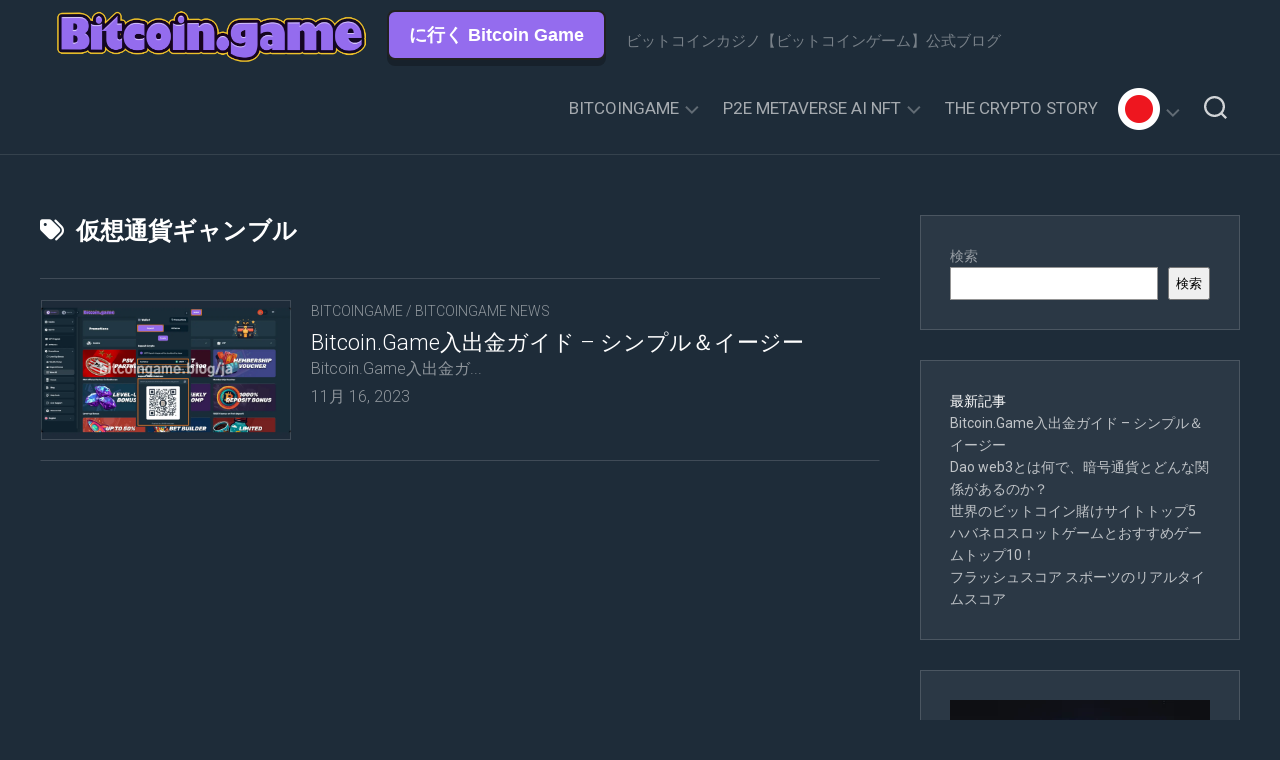

--- FILE ---
content_type: text/html; charset=UTF-8
request_url: https://bitcoingame.blog/ja/tag/%E4%BB%AE%E6%83%B3%E9%80%9A%E8%B2%A8%E3%82%AE%E3%83%A3%E3%83%B3%E3%83%96%E3%83%AB/
body_size: 12842
content:
<!DOCTYPE html> 
<html class="no-js" lang="ja">

<head>
	<meta charset="UTF-8">
	<meta name="viewport" content="width=device-width, initial-scale=1.0">
	<link rel="profile" href="https://gmpg.org/xfn/11">
		
	<!-- Google tag (gtag.js) -->
    <script async src="https://www.googletagmanager.com/gtag/js?id=G-ZE81LCE6Y3"></script>
    <script>
    	window.dataLayer = window.dataLayer || [];
    	function gtag(){dataLayer.push(arguments);}
    	gtag('js', new Date());
    
    	gtag('config', 'G-ZE81LCE6Y3');
    </script>
	
	<meta name='robots' content='index, follow, max-image-preview:large, max-snippet:-1, max-video-preview:-1' />
	<style>img:is([sizes="auto" i], [sizes^="auto," i]) { contain-intrinsic-size: 3000px 1500px }</style>
	<script>document.documentElement.className = document.documentElement.className.replace("no-js","js");</script>

	<!-- This site is optimized with the Yoast SEO plugin v24.5 - https://yoast.com/wordpress/plugins/seo/ -->
	<title>仮想通貨ギャンブル Archives - BITCOIN GAME BLOG</title>
	<link rel="canonical" href="https://bitcoingame.blog/ja/tag/仮想通貨ギャンブル/" />
	<meta property="og:locale" content="ja_JP" />
	<meta property="og:type" content="article" />
	<meta property="og:title" content="仮想通貨ギャンブル Archives - BITCOIN GAME BLOG" />
	<meta property="og:url" content="https://bitcoingame.blog/ja/tag/仮想通貨ギャンブル/" />
	<meta property="og:site_name" content="BITCOIN GAME BLOG" />
	<meta name="twitter:card" content="summary_large_image" />
	<script type="application/ld+json" class="yoast-schema-graph">{"@context":"https://schema.org","@graph":[{"@type":"CollectionPage","@id":"https://bitcoingame.blog/ja/tag/%e4%bb%ae%e6%83%b3%e9%80%9a%e8%b2%a8%e3%82%ae%e3%83%a3%e3%83%b3%e3%83%96%e3%83%ab/","url":"https://bitcoingame.blog/ja/tag/%e4%bb%ae%e6%83%b3%e9%80%9a%e8%b2%a8%e3%82%ae%e3%83%a3%e3%83%b3%e3%83%96%e3%83%ab/","name":"仮想通貨ギャンブル Archives - BITCOIN GAME BLOG","isPartOf":{"@id":"https://bitcoingame.blog/ja/#website"},"primaryImageOfPage":{"@id":"https://bitcoingame.blog/ja/tag/%e4%bb%ae%e6%83%b3%e9%80%9a%e8%b2%a8%e3%82%ae%e3%83%a3%e3%83%b3%e3%83%96%e3%83%ab/#primaryimage"},"image":{"@id":"https://bitcoingame.blog/ja/tag/%e4%bb%ae%e6%83%b3%e9%80%9a%e8%b2%a8%e3%82%ae%e3%83%a3%e3%83%b3%e3%83%96%e3%83%ab/#primaryimage"},"thumbnailUrl":"https://i0.wp.com/bitcoingame.blog/wp-content/uploads/2023/11/Bitcoin.Game%E5%85%A5%E5%87%BA%E9%87%91%E3%82%AC%E3%82%A4%E3%83%89-%E3%82%B7%E3%83%B3%E3%83%97%E3%83%AB%EF%BC%86%E3%82%A4%E3%83%BC%E3%82%B8%E3%83%BC-1.webp?fit=1456%2C816&ssl=1","breadcrumb":{"@id":"https://bitcoingame.blog/ja/tag/%e4%bb%ae%e6%83%b3%e9%80%9a%e8%b2%a8%e3%82%ae%e3%83%a3%e3%83%b3%e3%83%96%e3%83%ab/#breadcrumb"},"inLanguage":"ja"},{"@type":"ImageObject","inLanguage":"ja","@id":"https://bitcoingame.blog/ja/tag/%e4%bb%ae%e6%83%b3%e9%80%9a%e8%b2%a8%e3%82%ae%e3%83%a3%e3%83%b3%e3%83%96%e3%83%ab/#primaryimage","url":"https://i0.wp.com/bitcoingame.blog/wp-content/uploads/2023/11/Bitcoin.Game%E5%85%A5%E5%87%BA%E9%87%91%E3%82%AC%E3%82%A4%E3%83%89-%E3%82%B7%E3%83%B3%E3%83%97%E3%83%AB%EF%BC%86%E3%82%A4%E3%83%BC%E3%82%B8%E3%83%BC-1.webp?fit=1456%2C816&ssl=1","contentUrl":"https://i0.wp.com/bitcoingame.blog/wp-content/uploads/2023/11/Bitcoin.Game%E5%85%A5%E5%87%BA%E9%87%91%E3%82%AC%E3%82%A4%E3%83%89-%E3%82%B7%E3%83%B3%E3%83%97%E3%83%AB%EF%BC%86%E3%82%A4%E3%83%BC%E3%82%B8%E3%83%BC-1.webp?fit=1456%2C816&ssl=1","width":1456,"height":816,"caption":"Bitcoin.Game"},{"@type":"BreadcrumbList","@id":"https://bitcoingame.blog/ja/tag/%e4%bb%ae%e6%83%b3%e9%80%9a%e8%b2%a8%e3%82%ae%e3%83%a3%e3%83%b3%e3%83%96%e3%83%ab/#breadcrumb","itemListElement":[{"@type":"ListItem","position":1,"name":"Home","item":"https://bitcoingame.blog/ja/"},{"@type":"ListItem","position":2,"name":"仮想通貨ギャンブル"}]},{"@type":"WebSite","@id":"https://bitcoingame.blog/ja/#website","url":"https://bitcoingame.blog/ja/","name":"BITCOIN GAME BLOG","description":"ビットコインカジノ【ビットコインゲーム】公式ブログ","publisher":{"@id":"https://bitcoingame.blog/ja/#organization"},"alternateName":"비트코인게임 공식 블로그","potentialAction":[{"@type":"SearchAction","target":{"@type":"EntryPoint","urlTemplate":"https://bitcoingame.blog/ja/?s={search_term_string}"},"query-input":{"@type":"PropertyValueSpecification","valueRequired":true,"valueName":"search_term_string"}}],"inLanguage":"ja"},{"@type":"Organization","@id":"https://bitcoingame.blog/ja/#organization","name":"BITCOIN GAME BLOG","alternateName":"비코겜 블로그","url":"https://bitcoingame.blog/ja/","logo":{"@type":"ImageObject","inLanguage":"ja","@id":"https://bitcoingame.blog/ja/#/schema/logo/image/","url":"https://i0.wp.com/bitcoingame.blog/wp-content/uploads/2023/11/new-logo-2.png?fit=2248%2C426&ssl=1","contentUrl":"https://i0.wp.com/bitcoingame.blog/wp-content/uploads/2023/11/new-logo-2.png?fit=2248%2C426&ssl=1","width":2248,"height":426,"caption":"BITCOIN GAME BLOG"},"image":{"@id":"https://bitcoingame.blog/ja/#/schema/logo/image/"}}]}</script>
	<!-- / Yoast SEO plugin. -->


<link rel='dns-prefetch' href='//stats.wp.com' />
<link rel='dns-prefetch' href='//fonts.googleapis.com' />
<link rel='preconnect' href='//i0.wp.com' />
<link rel="alternate" type="application/rss+xml" title="BITCOIN GAME BLOG &raquo; フィード" href="https://bitcoingame.blog/ja/feed/" />
<link rel="alternate" type="application/rss+xml" title="BITCOIN GAME BLOG &raquo; コメントフィード" href="https://bitcoingame.blog/ja/comments/feed/" />
<link rel="alternate" type="application/rss+xml" title="BITCOIN GAME BLOG &raquo; 仮想通貨ギャンブル タグのフィード" href="https://bitcoingame.blog/ja/tag/%e4%bb%ae%e6%83%b3%e9%80%9a%e8%b2%a8%e3%82%ae%e3%83%a3%e3%83%b3%e3%83%96%e3%83%ab/feed/" />
<script type="text/javascript">
/* <![CDATA[ */
window._wpemojiSettings = {"baseUrl":"https:\/\/s.w.org\/images\/core\/emoji\/16.0.1\/72x72\/","ext":".png","svgUrl":"https:\/\/s.w.org\/images\/core\/emoji\/16.0.1\/svg\/","svgExt":".svg","source":{"concatemoji":"https:\/\/bitcoingame.blog\/wp-includes\/js\/wp-emoji-release.min.js?ver=6.8.3"}};
/*! This file is auto-generated */
!function(s,n){var o,i,e;function c(e){try{var t={supportTests:e,timestamp:(new Date).valueOf()};sessionStorage.setItem(o,JSON.stringify(t))}catch(e){}}function p(e,t,n){e.clearRect(0,0,e.canvas.width,e.canvas.height),e.fillText(t,0,0);var t=new Uint32Array(e.getImageData(0,0,e.canvas.width,e.canvas.height).data),a=(e.clearRect(0,0,e.canvas.width,e.canvas.height),e.fillText(n,0,0),new Uint32Array(e.getImageData(0,0,e.canvas.width,e.canvas.height).data));return t.every(function(e,t){return e===a[t]})}function u(e,t){e.clearRect(0,0,e.canvas.width,e.canvas.height),e.fillText(t,0,0);for(var n=e.getImageData(16,16,1,1),a=0;a<n.data.length;a++)if(0!==n.data[a])return!1;return!0}function f(e,t,n,a){switch(t){case"flag":return n(e,"\ud83c\udff3\ufe0f\u200d\u26a7\ufe0f","\ud83c\udff3\ufe0f\u200b\u26a7\ufe0f")?!1:!n(e,"\ud83c\udde8\ud83c\uddf6","\ud83c\udde8\u200b\ud83c\uddf6")&&!n(e,"\ud83c\udff4\udb40\udc67\udb40\udc62\udb40\udc65\udb40\udc6e\udb40\udc67\udb40\udc7f","\ud83c\udff4\u200b\udb40\udc67\u200b\udb40\udc62\u200b\udb40\udc65\u200b\udb40\udc6e\u200b\udb40\udc67\u200b\udb40\udc7f");case"emoji":return!a(e,"\ud83e\udedf")}return!1}function g(e,t,n,a){var r="undefined"!=typeof WorkerGlobalScope&&self instanceof WorkerGlobalScope?new OffscreenCanvas(300,150):s.createElement("canvas"),o=r.getContext("2d",{willReadFrequently:!0}),i=(o.textBaseline="top",o.font="600 32px Arial",{});return e.forEach(function(e){i[e]=t(o,e,n,a)}),i}function t(e){var t=s.createElement("script");t.src=e,t.defer=!0,s.head.appendChild(t)}"undefined"!=typeof Promise&&(o="wpEmojiSettingsSupports",i=["flag","emoji"],n.supports={everything:!0,everythingExceptFlag:!0},e=new Promise(function(e){s.addEventListener("DOMContentLoaded",e,{once:!0})}),new Promise(function(t){var n=function(){try{var e=JSON.parse(sessionStorage.getItem(o));if("object"==typeof e&&"number"==typeof e.timestamp&&(new Date).valueOf()<e.timestamp+604800&&"object"==typeof e.supportTests)return e.supportTests}catch(e){}return null}();if(!n){if("undefined"!=typeof Worker&&"undefined"!=typeof OffscreenCanvas&&"undefined"!=typeof URL&&URL.createObjectURL&&"undefined"!=typeof Blob)try{var e="postMessage("+g.toString()+"("+[JSON.stringify(i),f.toString(),p.toString(),u.toString()].join(",")+"));",a=new Blob([e],{type:"text/javascript"}),r=new Worker(URL.createObjectURL(a),{name:"wpTestEmojiSupports"});return void(r.onmessage=function(e){c(n=e.data),r.terminate(),t(n)})}catch(e){}c(n=g(i,f,p,u))}t(n)}).then(function(e){for(var t in e)n.supports[t]=e[t],n.supports.everything=n.supports.everything&&n.supports[t],"flag"!==t&&(n.supports.everythingExceptFlag=n.supports.everythingExceptFlag&&n.supports[t]);n.supports.everythingExceptFlag=n.supports.everythingExceptFlag&&!n.supports.flag,n.DOMReady=!1,n.readyCallback=function(){n.DOMReady=!0}}).then(function(){return e}).then(function(){var e;n.supports.everything||(n.readyCallback(),(e=n.source||{}).concatemoji?t(e.concatemoji):e.wpemoji&&e.twemoji&&(t(e.twemoji),t(e.wpemoji)))}))}((window,document),window._wpemojiSettings);
/* ]]> */
</script>
<style id='wp-emoji-styles-inline-css' type='text/css'>

	img.wp-smiley, img.emoji {
		display: inline !important;
		border: none !important;
		box-shadow: none !important;
		height: 1em !important;
		width: 1em !important;
		margin: 0 0.07em !important;
		vertical-align: -0.1em !important;
		background: none !important;
		padding: 0 !important;
	}
</style>
<link rel='stylesheet' id='wp-block-library-css' href='https://bitcoingame.blog/wp-includes/css/dist/block-library/style.min.css?ver=6.8.3' type='text/css' media='all' />
<style id='classic-theme-styles-inline-css' type='text/css'>
/*! This file is auto-generated */
.wp-block-button__link{color:#fff;background-color:#32373c;border-radius:9999px;box-shadow:none;text-decoration:none;padding:calc(.667em + 2px) calc(1.333em + 2px);font-size:1.125em}.wp-block-file__button{background:#32373c;color:#fff;text-decoration:none}
</style>
<link rel='stylesheet' id='mediaelement-css' href='https://bitcoingame.blog/wp-includes/js/mediaelement/mediaelementplayer-legacy.min.css?ver=4.2.17' type='text/css' media='all' />
<link rel='stylesheet' id='wp-mediaelement-css' href='https://bitcoingame.blog/wp-includes/js/mediaelement/wp-mediaelement.min.css?ver=6.8.3' type='text/css' media='all' />
<style id='jetpack-sharing-buttons-style-inline-css' type='text/css'>
.jetpack-sharing-buttons__services-list{display:flex;flex-direction:row;flex-wrap:wrap;gap:0;list-style-type:none;margin:5px;padding:0}.jetpack-sharing-buttons__services-list.has-small-icon-size{font-size:12px}.jetpack-sharing-buttons__services-list.has-normal-icon-size{font-size:16px}.jetpack-sharing-buttons__services-list.has-large-icon-size{font-size:24px}.jetpack-sharing-buttons__services-list.has-huge-icon-size{font-size:36px}@media print{.jetpack-sharing-buttons__services-list{display:none!important}}.editor-styles-wrapper .wp-block-jetpack-sharing-buttons{gap:0;padding-inline-start:0}ul.jetpack-sharing-buttons__services-list.has-background{padding:1.25em 2.375em}
</style>
<style id='global-styles-inline-css' type='text/css'>
:root{--wp--preset--aspect-ratio--square: 1;--wp--preset--aspect-ratio--4-3: 4/3;--wp--preset--aspect-ratio--3-4: 3/4;--wp--preset--aspect-ratio--3-2: 3/2;--wp--preset--aspect-ratio--2-3: 2/3;--wp--preset--aspect-ratio--16-9: 16/9;--wp--preset--aspect-ratio--9-16: 9/16;--wp--preset--color--black: #000000;--wp--preset--color--cyan-bluish-gray: #abb8c3;--wp--preset--color--white: #ffffff;--wp--preset--color--pale-pink: #f78da7;--wp--preset--color--vivid-red: #cf2e2e;--wp--preset--color--luminous-vivid-orange: #ff6900;--wp--preset--color--luminous-vivid-amber: #fcb900;--wp--preset--color--light-green-cyan: #7bdcb5;--wp--preset--color--vivid-green-cyan: #00d084;--wp--preset--color--pale-cyan-blue: #8ed1fc;--wp--preset--color--vivid-cyan-blue: #0693e3;--wp--preset--color--vivid-purple: #9b51e0;--wp--preset--gradient--vivid-cyan-blue-to-vivid-purple: linear-gradient(135deg,rgba(6,147,227,1) 0%,rgb(155,81,224) 100%);--wp--preset--gradient--light-green-cyan-to-vivid-green-cyan: linear-gradient(135deg,rgb(122,220,180) 0%,rgb(0,208,130) 100%);--wp--preset--gradient--luminous-vivid-amber-to-luminous-vivid-orange: linear-gradient(135deg,rgba(252,185,0,1) 0%,rgba(255,105,0,1) 100%);--wp--preset--gradient--luminous-vivid-orange-to-vivid-red: linear-gradient(135deg,rgba(255,105,0,1) 0%,rgb(207,46,46) 100%);--wp--preset--gradient--very-light-gray-to-cyan-bluish-gray: linear-gradient(135deg,rgb(238,238,238) 0%,rgb(169,184,195) 100%);--wp--preset--gradient--cool-to-warm-spectrum: linear-gradient(135deg,rgb(74,234,220) 0%,rgb(151,120,209) 20%,rgb(207,42,186) 40%,rgb(238,44,130) 60%,rgb(251,105,98) 80%,rgb(254,248,76) 100%);--wp--preset--gradient--blush-light-purple: linear-gradient(135deg,rgb(255,206,236) 0%,rgb(152,150,240) 100%);--wp--preset--gradient--blush-bordeaux: linear-gradient(135deg,rgb(254,205,165) 0%,rgb(254,45,45) 50%,rgb(107,0,62) 100%);--wp--preset--gradient--luminous-dusk: linear-gradient(135deg,rgb(255,203,112) 0%,rgb(199,81,192) 50%,rgb(65,88,208) 100%);--wp--preset--gradient--pale-ocean: linear-gradient(135deg,rgb(255,245,203) 0%,rgb(182,227,212) 50%,rgb(51,167,181) 100%);--wp--preset--gradient--electric-grass: linear-gradient(135deg,rgb(202,248,128) 0%,rgb(113,206,126) 100%);--wp--preset--gradient--midnight: linear-gradient(135deg,rgb(2,3,129) 0%,rgb(40,116,252) 100%);--wp--preset--font-size--small: 13px;--wp--preset--font-size--medium: 20px;--wp--preset--font-size--large: 36px;--wp--preset--font-size--x-large: 42px;--wp--preset--spacing--20: 0.44rem;--wp--preset--spacing--30: 0.67rem;--wp--preset--spacing--40: 1rem;--wp--preset--spacing--50: 1.5rem;--wp--preset--spacing--60: 2.25rem;--wp--preset--spacing--70: 3.38rem;--wp--preset--spacing--80: 5.06rem;--wp--preset--shadow--natural: 6px 6px 9px rgba(0, 0, 0, 0.2);--wp--preset--shadow--deep: 12px 12px 50px rgba(0, 0, 0, 0.4);--wp--preset--shadow--sharp: 6px 6px 0px rgba(0, 0, 0, 0.2);--wp--preset--shadow--outlined: 6px 6px 0px -3px rgba(255, 255, 255, 1), 6px 6px rgba(0, 0, 0, 1);--wp--preset--shadow--crisp: 6px 6px 0px rgba(0, 0, 0, 1);}:where(.is-layout-flex){gap: 0.5em;}:where(.is-layout-grid){gap: 0.5em;}body .is-layout-flex{display: flex;}.is-layout-flex{flex-wrap: wrap;align-items: center;}.is-layout-flex > :is(*, div){margin: 0;}body .is-layout-grid{display: grid;}.is-layout-grid > :is(*, div){margin: 0;}:where(.wp-block-columns.is-layout-flex){gap: 2em;}:where(.wp-block-columns.is-layout-grid){gap: 2em;}:where(.wp-block-post-template.is-layout-flex){gap: 1.25em;}:where(.wp-block-post-template.is-layout-grid){gap: 1.25em;}.has-black-color{color: var(--wp--preset--color--black) !important;}.has-cyan-bluish-gray-color{color: var(--wp--preset--color--cyan-bluish-gray) !important;}.has-white-color{color: var(--wp--preset--color--white) !important;}.has-pale-pink-color{color: var(--wp--preset--color--pale-pink) !important;}.has-vivid-red-color{color: var(--wp--preset--color--vivid-red) !important;}.has-luminous-vivid-orange-color{color: var(--wp--preset--color--luminous-vivid-orange) !important;}.has-luminous-vivid-amber-color{color: var(--wp--preset--color--luminous-vivid-amber) !important;}.has-light-green-cyan-color{color: var(--wp--preset--color--light-green-cyan) !important;}.has-vivid-green-cyan-color{color: var(--wp--preset--color--vivid-green-cyan) !important;}.has-pale-cyan-blue-color{color: var(--wp--preset--color--pale-cyan-blue) !important;}.has-vivid-cyan-blue-color{color: var(--wp--preset--color--vivid-cyan-blue) !important;}.has-vivid-purple-color{color: var(--wp--preset--color--vivid-purple) !important;}.has-black-background-color{background-color: var(--wp--preset--color--black) !important;}.has-cyan-bluish-gray-background-color{background-color: var(--wp--preset--color--cyan-bluish-gray) !important;}.has-white-background-color{background-color: var(--wp--preset--color--white) !important;}.has-pale-pink-background-color{background-color: var(--wp--preset--color--pale-pink) !important;}.has-vivid-red-background-color{background-color: var(--wp--preset--color--vivid-red) !important;}.has-luminous-vivid-orange-background-color{background-color: var(--wp--preset--color--luminous-vivid-orange) !important;}.has-luminous-vivid-amber-background-color{background-color: var(--wp--preset--color--luminous-vivid-amber) !important;}.has-light-green-cyan-background-color{background-color: var(--wp--preset--color--light-green-cyan) !important;}.has-vivid-green-cyan-background-color{background-color: var(--wp--preset--color--vivid-green-cyan) !important;}.has-pale-cyan-blue-background-color{background-color: var(--wp--preset--color--pale-cyan-blue) !important;}.has-vivid-cyan-blue-background-color{background-color: var(--wp--preset--color--vivid-cyan-blue) !important;}.has-vivid-purple-background-color{background-color: var(--wp--preset--color--vivid-purple) !important;}.has-black-border-color{border-color: var(--wp--preset--color--black) !important;}.has-cyan-bluish-gray-border-color{border-color: var(--wp--preset--color--cyan-bluish-gray) !important;}.has-white-border-color{border-color: var(--wp--preset--color--white) !important;}.has-pale-pink-border-color{border-color: var(--wp--preset--color--pale-pink) !important;}.has-vivid-red-border-color{border-color: var(--wp--preset--color--vivid-red) !important;}.has-luminous-vivid-orange-border-color{border-color: var(--wp--preset--color--luminous-vivid-orange) !important;}.has-luminous-vivid-amber-border-color{border-color: var(--wp--preset--color--luminous-vivid-amber) !important;}.has-light-green-cyan-border-color{border-color: var(--wp--preset--color--light-green-cyan) !important;}.has-vivid-green-cyan-border-color{border-color: var(--wp--preset--color--vivid-green-cyan) !important;}.has-pale-cyan-blue-border-color{border-color: var(--wp--preset--color--pale-cyan-blue) !important;}.has-vivid-cyan-blue-border-color{border-color: var(--wp--preset--color--vivid-cyan-blue) !important;}.has-vivid-purple-border-color{border-color: var(--wp--preset--color--vivid-purple) !important;}.has-vivid-cyan-blue-to-vivid-purple-gradient-background{background: var(--wp--preset--gradient--vivid-cyan-blue-to-vivid-purple) !important;}.has-light-green-cyan-to-vivid-green-cyan-gradient-background{background: var(--wp--preset--gradient--light-green-cyan-to-vivid-green-cyan) !important;}.has-luminous-vivid-amber-to-luminous-vivid-orange-gradient-background{background: var(--wp--preset--gradient--luminous-vivid-amber-to-luminous-vivid-orange) !important;}.has-luminous-vivid-orange-to-vivid-red-gradient-background{background: var(--wp--preset--gradient--luminous-vivid-orange-to-vivid-red) !important;}.has-very-light-gray-to-cyan-bluish-gray-gradient-background{background: var(--wp--preset--gradient--very-light-gray-to-cyan-bluish-gray) !important;}.has-cool-to-warm-spectrum-gradient-background{background: var(--wp--preset--gradient--cool-to-warm-spectrum) !important;}.has-blush-light-purple-gradient-background{background: var(--wp--preset--gradient--blush-light-purple) !important;}.has-blush-bordeaux-gradient-background{background: var(--wp--preset--gradient--blush-bordeaux) !important;}.has-luminous-dusk-gradient-background{background: var(--wp--preset--gradient--luminous-dusk) !important;}.has-pale-ocean-gradient-background{background: var(--wp--preset--gradient--pale-ocean) !important;}.has-electric-grass-gradient-background{background: var(--wp--preset--gradient--electric-grass) !important;}.has-midnight-gradient-background{background: var(--wp--preset--gradient--midnight) !important;}.has-small-font-size{font-size: var(--wp--preset--font-size--small) !important;}.has-medium-font-size{font-size: var(--wp--preset--font-size--medium) !important;}.has-large-font-size{font-size: var(--wp--preset--font-size--large) !important;}.has-x-large-font-size{font-size: var(--wp--preset--font-size--x-large) !important;}
:where(.wp-block-post-template.is-layout-flex){gap: 1.25em;}:where(.wp-block-post-template.is-layout-grid){gap: 1.25em;}
:where(.wp-block-columns.is-layout-flex){gap: 2em;}:where(.wp-block-columns.is-layout-grid){gap: 2em;}
:root :where(.wp-block-pullquote){font-size: 1.5em;line-height: 1.6;}
</style>
<link rel='stylesheet' id='chld_thm_cfg_parent-css' href='https://bitcoingame.blog/wp-content/themes/incolor/style.css?ver=6.8.3' type='text/css' media='all' />
<link rel='stylesheet' id='incolor-style-css' href='https://bitcoingame.blog/wp-content/themes/incolor-child/style.css?ver=1.1.1.1691482796' type='text/css' media='all' />
<style id='incolor-style-inline-css' type='text/css'>
body { font-family: "Roboto", Arial, sans-serif; }

body,
.themeform input[type="search"],
.themeform input[type="text"], 
.themeform input[type="password"], 
.themeform input[type="email"], 
.themeform input[type="url"],
.themeform input[type="tel"],
.themeform input[type="number"],
.themeform select,
.themeform textarea,
.search-expand .themeform input,
#profile-name { background-color: #1e2c39; }

#profile-name:after { border-top-color: #1e2c39; }

#wrapper-bg { display: none; }
				

</style>
<link rel='stylesheet' id='incolor-responsive-css' href='https://bitcoingame.blog/wp-content/themes/incolor/responsive.css?ver=6.8.3' type='text/css' media='all' />
<link rel='stylesheet' id='incolor-font-awesome-css' href='https://bitcoingame.blog/wp-content/themes/incolor/fonts/all.min.css?ver=6.8.3' type='text/css' media='all' />
<link rel='stylesheet' id='roboto-css' href='//fonts.googleapis.com/css?family=Roboto%3A400%2C300italic%2C300%2C400italic%2C700&#038;subset=latin%2Clatin-ext&#038;ver=6.8.3' type='text/css' media='all' />
<script type="text/javascript" src="https://bitcoingame.blog/wp-includes/js/jquery/jquery.min.js?ver=3.7.1" id="jquery-core-js"></script>
<script type="text/javascript" src="https://bitcoingame.blog/wp-includes/js/jquery/jquery-migrate.min.js?ver=3.4.1" id="jquery-migrate-js"></script>
<script type="text/javascript" src="https://bitcoingame.blog/wp-content/themes/incolor/js/slick.min.js?ver=6.8.3" id="incolor-slick-js"></script>
<link rel="https://api.w.org/" href="https://bitcoingame.blog/wp-json/" /><link rel="alternate" title="JSON" type="application/json" href="https://bitcoingame.blog/wp-json/wp/v2/tags/2211" /><link rel="EditURI" type="application/rsd+xml" title="RSD" href="https://bitcoingame.blog/xmlrpc.php?rsd" />
	<style>img#wpstats{display:none}</style>
			<style type="text/css">
		/*<!-- rtoc -->*/
		.rtoc-mokuji-content {
			background-color: #1b2833;
		}

		.rtoc-mokuji-content.frame1 {
			border: 1px solid #ffffff;
		}

		.rtoc-mokuji-content #rtoc-mokuji-title {
			color: #ffffff;
		}

		.rtoc-mokuji-content .rtoc-mokuji li>a {
			color: #ffffff;
		}

		.rtoc-mokuji-content .mokuji_ul.level-1>.rtoc-item::before {
			background-color: #ffffff !important;
		}

		.rtoc-mokuji-content .mokuji_ul.level-2>.rtoc-item::before {
			background-color: #ffffff !important;
		}

		.rtoc-mokuji-content.frame2::before,
		.rtoc-mokuji-content.frame3,
		.rtoc-mokuji-content.frame4,
		.rtoc-mokuji-content.frame5 {
			border-color: #ffffff !important;
		}

		.rtoc-mokuji-content.frame5::before,
		.rtoc-mokuji-content.frame5::after {
			background-color: #ffffff;
		}

		.widget_block #rtoc-mokuji-widget-wrapper .rtoc-mokuji.level-1 .rtoc-item.rtoc-current:after,
		.widget #rtoc-mokuji-widget-wrapper .rtoc-mokuji.level-1 .rtoc-item.rtoc-current:after,
		#scrollad #rtoc-mokuji-widget-wrapper .rtoc-mokuji.level-1 .rtoc-item.rtoc-current:after,
		#sideBarTracking #rtoc-mokuji-widget-wrapper .rtoc-mokuji.level-1 .rtoc-item.rtoc-current:after {
			background-color: #ffffff !important;
		}

		.cls-1,
		.cls-2 {
			stroke: #ffffff;
		}

		.rtoc-mokuji-content .decimal_ol.level-2>.rtoc-item::before,
		.rtoc-mokuji-content .mokuji_ol.level-2>.rtoc-item::before,
		.rtoc-mokuji-content .decimal_ol.level-2>.rtoc-item::after,
		.rtoc-mokuji-content .decimal_ol.level-2>.rtoc-item::after {
			color: #ffffff;
			background-color: #ffffff;
		}

		.rtoc-mokuji-content .rtoc-mokuji.level-1>.rtoc-item::before {
			color: #ffffff;
		}

		.rtoc-mokuji-content .decimal_ol>.rtoc-item::after {
			background-color: #ffffff;
		}

		.rtoc-mokuji-content .decimal_ol>.rtoc-item::before {
			color: #ffffff;
		}

		/*rtoc_return*/
		#rtoc_return a::before {
			background-image: url(https://bitcoingame.blog/wp-content/plugins/rich-table-of-content/include/../img/rtoc_return.png);
		}

		#rtoc_return a {
			background-color: #ffffff !important;
		}

		/* アクセントポイント */
		.rtoc-mokuji-content .level-1>.rtoc-item #rtocAC.accent-point::after {
			background-color: #ffffff;
		}

		.rtoc-mokuji-content .level-2>.rtoc-item #rtocAC.accent-point::after {
			background-color: #ffffff;
		}
		.rtoc-mokuji-content.frame6,
		.rtoc-mokuji-content.frame7::before,
		.rtoc-mokuji-content.frame8::before {
			border-color: #ffffff;
		}

		.rtoc-mokuji-content.frame6 #rtoc-mokuji-title,
		.rtoc-mokuji-content.frame7 #rtoc-mokuji-title::after {
			background-color: #ffffff;
		}

		#rtoc-mokuji-wrapper.rtoc-mokuji-content.rtoc_h2_timeline .mokuji_ol.level-1>.rtoc-item::after,
		#rtoc-mokuji-wrapper.rtoc-mokuji-content.rtoc_h2_timeline .level-1.decimal_ol>.rtoc-item::after,
		#rtoc-mokuji-wrapper.rtoc-mokuji-content.rtoc_h3_timeline .mokuji_ol.level-2>.rtoc-item::after,
		#rtoc-mokuji-wrapper.rtoc-mokuji-content.rtoc_h3_timeline .mokuji_ol.level-2>.rtoc-item::after,
		.rtoc-mokuji-content.frame7 #rtoc-mokuji-title span::after {
			background-color: #ffffff;
		}

		.widget #rtoc-mokuji-wrapper.rtoc-mokuji-content.frame6 #rtoc-mokuji-title {
			color: #ffffff;
			background-color: #1b2833;
		}
	</style>
	<link rel="icon" href="https://i0.wp.com/bitcoingame.blog/wp-content/uploads/2023/11/cropped-%EB%B9%84%ED%8A%B8%EC%BD%94%EC%9D%B8%EA%B2%8C%EC%9E%84-%ED%8C%8C%EB%B9%84%EC%BD%98-1.png?fit=32%2C32&#038;ssl=1" sizes="32x32" />
<link rel="icon" href="https://i0.wp.com/bitcoingame.blog/wp-content/uploads/2023/11/cropped-%EB%B9%84%ED%8A%B8%EC%BD%94%EC%9D%B8%EA%B2%8C%EC%9E%84-%ED%8C%8C%EB%B9%84%EC%BD%98-1.png?fit=192%2C192&#038;ssl=1" sizes="192x192" />
<link rel="apple-touch-icon" href="https://i0.wp.com/bitcoingame.blog/wp-content/uploads/2023/11/cropped-%EB%B9%84%ED%8A%B8%EC%BD%94%EC%9D%B8%EA%B2%8C%EC%9E%84-%ED%8C%8C%EB%B9%84%EC%BD%98-1.png?fit=180%2C180&#038;ssl=1" />
<meta name="msapplication-TileImage" content="https://i0.wp.com/bitcoingame.blog/wp-content/uploads/2023/11/cropped-%EB%B9%84%ED%8A%B8%EC%BD%94%EC%9D%B8%EA%B2%8C%EC%9E%84-%ED%8C%8C%EB%B9%84%EC%BD%98-1.png?fit=270%2C270&#038;ssl=1" />
		<style type="text/css" id="wp-custom-css">
			#nav-header-nav ul#nav-header > li.menu-item.menu-item-type-taxonomy:not(.pll-parent-menu-item) > .menu-item-wrapper {
	padding-top: 10px;
}

#nav-header-nav ul#nav-header > li.menu-item.pll-parent-menu-item > ul.sub-menu:before,
#nav-header-nav ul#nav-header > li.menu-item.pll-parent-menu-item > ul.sub-menu:after {
	display: none;
}

#nav-header-nav ul#nav-header > li.menu-item.pll-parent-menu-item > ul.sub-menu {
	background-color: transparent;
	box-shadow: none;
	top: auto;
}

#nav-header-nav ul#nav-header > li.menu-item.pll-parent-menu-item > ul.sub-menu > li > span {
	border: 0 none;
	max-width: none;
	min-width: auto;
	width: auto;
}

#nav-header-nav ul#nav-header > li.menu-item.pll-parent-menu-item > ul.sub-menu > li:hover span {
	background-color: transparent;
}

#nav-header-nav ul#nav-header > li.menu-item.pll-parent-menu-item > ul.sub-menu > li > span > a {
	padding: 5px 0;
}

.search-trap-focus {
	padding-top: 10px;
}

.header-button-wrapper {
	float: left;
	margin-top: 10px;
}

@media only screen and ( max-width: 767px ) {
	.header-button-wrapper {
		float: none;
		margin: 0 auto;
		max-width: 300px;
		padding: 10px;
	}
}

.btn {
  background-color: #946CEE;
  border-color: #222222;
  border-radius: 8px 8px 8px 8px;
  border-style: solid;
  border-width: 2px 2px 2px 2px;
  box-shadow: 0px 6px 0px 0px rgba(0, 0, 0, 0.25);
  color: #FFFFFF;
  font-family: "Inter", Sans-serif;
  font-size: 18px;
  font-weight: 700 !important;
  line-height: 20px;
  min-width: auto;
  padding: 13px 20px 13px 20px;
}

.btn-block {
	display:block;
	text-align: center;
}

.btn:hover {
	opacity: 0.8;
}

.featured-card-category {
	min-height: 45px;
}

.list-card-image {
	background-position: center center; 
}
		</style>
		<style id="kirki-inline-styles"></style></head>

<body class="archive tag tag-2211 wp-custom-logo wp-theme-incolor wp-child-theme-incolor-child col-2cl full-width mobile-menu logged-out">


<a class="skip-link screen-reader-text" href="#page">Skip to content</a>

<div id="wrapper">

	<div id="wrapper-bg"></div>
	
	<header id="header" class="hide-on-scroll-down nav-menu-dropdown-left">

		<div class="group pad">
			
			<p class="site-title"><a href="https://bitcoingame.blog/ja/" rel="home"><img src="https://i0.wp.com/bitcoingame.blog/wp-content/uploads/2023/11/new-logo-2.png?fit=2248%2C426&#038;ssl=1" alt="BITCOIN GAME BLOG"></a></p>
			
						
			<div class="header-button-wrapper">
				<a href="https://tracker.thebillion.club/link?btag=94826335_429582" class="btn btn-block" title="ビスト Bitcoin Game">に行く Bitcoin Game</a>			</div>

							<p class="site-description">ビットコインカジノ【ビットコインゲーム】公式ブログ</p>
						
			<div id="header-right">
			
									<div id="wrap-nav-header" class="wrap-nav">
								<nav id="nav-header-nav" class="main-navigation nav-menu">
			<button class="menu-toggle" aria-controls="primary-menu" aria-expanded="false">
				<span class="screen-reader-text">Expand Menu</span><div class="menu-toggle-icon"><span></span><span></span><span></span></div>			</button>
			<div class="menu-%eb%a9%94%eb%89%b4-%ec%9d%bc%eb%b3%b8%ec%96%b4-container"><ul id="nav-header" class="menu"><li id="menu-item-721" class="menu-item menu-item-type-taxonomy menu-item-object-category menu-item-has-children menu-item-721"><span class="menu-item-wrapper has-arrow"><a href="https://bitcoingame.blog/ja/category/bitcoingame-ja/">BITCOINGAME</a><button onClick="alxMediaMenu.toggleItem(this)"><span class="screen-reader-text">Toggle Child Menu</span><svg class="svg-icon" aria-hidden="true" role="img" focusable="false" xmlns="http://www.w3.org/2000/svg" width="14" height="8" viewBox="0 0 20 12"><polygon fill="" fill-rule="evenodd" points="1319.899 365.778 1327.678 358 1329.799 360.121 1319.899 370.021 1310 360.121 1312.121 358" transform="translate(-1310 -358)"></polygon></svg></button></span>
<ul class="sub-menu">
	<li id="menu-item-722" class="menu-item menu-item-type-taxonomy menu-item-object-category menu-item-has-children menu-item-722"><span class="menu-item-wrapper has-arrow"><a href="https://bitcoingame.blog/ja/category/bitcoingame-ja/bitcoingame-casino/">BITCOINGAME CASINO</a><button onClick="alxMediaMenu.toggleItem(this)"><span class="screen-reader-text">Toggle Child Menu</span><svg class="svg-icon" aria-hidden="true" role="img" focusable="false" xmlns="http://www.w3.org/2000/svg" width="14" height="8" viewBox="0 0 20 12"><polygon fill="" fill-rule="evenodd" points="1319.899 365.778 1327.678 358 1329.799 360.121 1319.899 370.021 1310 360.121 1312.121 358" transform="translate(-1310 -358)"></polygon></svg></button></span>
	<ul class="sub-menu">
		<li id="menu-item-785" class="menu-item menu-item-type-taxonomy menu-item-object-category menu-item-785"><span class="menu-item-wrapper"><a href="https://bitcoingame.blog/ja/category/bitcoingame-ja/bitcoingame-casino/bitcoin-casino-ja/">BITCOIN CASINO</a></span></li>
		<li id="menu-item-786" class="menu-item menu-item-type-taxonomy menu-item-object-category menu-item-786"><span class="menu-item-wrapper"><a href="https://bitcoingame.blog/ja/category/bitcoingame-ja/bitcoingame-casino/bitcoin-slot-machine-ja/">BITCOIN SLOT MACHINE</a></span></li>
	</ul>
</li>
	<li id="menu-item-724" class="menu-item menu-item-type-taxonomy menu-item-object-category menu-item-724"><span class="menu-item-wrapper"><a href="https://bitcoingame.blog/ja/category/bitcoingame-ja/bitcoingame-sports/">BITCOINGAME SPORTS</a></span></li>
	<li id="menu-item-723" class="menu-item menu-item-type-taxonomy menu-item-object-category menu-item-723"><span class="menu-item-wrapper"><a href="https://bitcoingame.blog/ja/category/bitcoingame-ja/bitcoingame-news-ja/">BITCOINGAME NEWS</a></span></li>
</ul>
</li>
<li id="menu-item-726" class="menu-item menu-item-type-taxonomy menu-item-object-category menu-item-has-children menu-item-726"><span class="menu-item-wrapper has-arrow"><a href="https://bitcoingame.blog/ja/category/p2e-metaverse-ai-nft/">P2E METAVERSE AI NFT</a><button onClick="alxMediaMenu.toggleItem(this)"><span class="screen-reader-text">Toggle Child Menu</span><svg class="svg-icon" aria-hidden="true" role="img" focusable="false" xmlns="http://www.w3.org/2000/svg" width="14" height="8" viewBox="0 0 20 12"><polygon fill="" fill-rule="evenodd" points="1319.899 365.778 1327.678 358 1329.799 360.121 1319.899 370.021 1310 360.121 1312.121 358" transform="translate(-1310 -358)"></polygon></svg></button></span>
<ul class="sub-menu">
	<li id="menu-item-728" class="menu-item menu-item-type-taxonomy menu-item-object-category menu-item-728"><span class="menu-item-wrapper"><a href="https://bitcoingame.blog/ja/category/p2e-metaverse-ai-nft/p2e-ja-ja/">P2E</a></span></li>
	<li id="menu-item-727" class="menu-item menu-item-type-taxonomy menu-item-object-category menu-item-727"><span class="menu-item-wrapper"><a href="https://bitcoingame.blog/ja/category/p2e-metaverse-ai-nft/nft-ja-ja/">NFT</a></span></li>
</ul>
</li>
<li id="menu-item-725" class="menu-item menu-item-type-taxonomy menu-item-object-category menu-item-725"><span class="menu-item-wrapper"><a href="https://bitcoingame.blog/ja/category/the-crypto-story-ja/">THE CRYPTO STORY</a></span></li>
<li id="menu-item-732" class="pll-parent-menu-item menu-item menu-item-type-custom menu-item-object-custom menu-item-has-children menu-item-732"><span class="menu-item-wrapper has-arrow"><a href="#pll_switcher"><img src="/wp-content/themes/incolor-child/polylang/ja.png" alt="日本語" /></a><button onClick="alxMediaMenu.toggleItem(this)"><span class="screen-reader-text">Toggle Child Menu</span><svg class="svg-icon" aria-hidden="true" role="img" focusable="false" xmlns="http://www.w3.org/2000/svg" width="14" height="8" viewBox="0 0 20 12"><polygon fill="" fill-rule="evenodd" points="1319.899 365.778 1327.678 358 1329.799 360.121 1319.899 370.021 1310 360.121 1312.121 358" transform="translate(-1310 -358)"></polygon></svg></button></span>
<ul class="sub-menu">
	<li id="menu-item-732-ko" class="lang-item lang-item-167 lang-item-ko no-translation lang-item-first menu-item menu-item-type-custom menu-item-object-custom menu-item-732-ko"><span class="menu-item-wrapper"><a href="https://bitcoingame.blog/" hreflang="ko-KR" lang="ko-KR"><img src="/wp-content/themes/incolor-child/polylang/ko_KR.png" alt="한국어" /></a></span></li>
	<li id="menu-item-732-en" class="lang-item lang-item-228 lang-item-en no-translation menu-item menu-item-type-custom menu-item-object-custom menu-item-732-en"><span class="menu-item-wrapper"><a href="https://bitcoingame.blog/en/" hreflang="en-US" lang="en-US"><img src="/wp-content/themes/incolor-child/polylang/en_US.png" alt="English" /></a></span></li>
	<li id="menu-item-732-ja" class="lang-item lang-item-233 lang-item-ja current-lang menu-item menu-item-type-custom menu-item-object-custom menu-item-732-ja"><span class="menu-item-wrapper"><a href="https://bitcoingame.blog/ja/tag/%e4%bb%ae%e6%83%b3%e9%80%9a%e8%b2%a8%e3%82%ae%e3%83%a3%e3%83%b3%e3%83%96%e3%83%ab/" hreflang="ja" lang="ja"><img src="/wp-content/themes/incolor-child/polylang/ja.png" alt="日本語" /></a></span></li>
</ul>
</li>
</ul></div>		</nav>
							</div>
								
									<div id="wrap-nav-mobile" class="wrap-nav">
								<nav id="nav-mobile-nav" class="main-navigation nav-menu">
			<button class="menu-toggle" aria-controls="primary-menu" aria-expanded="false">
				<span class="screen-reader-text">Expand Menu</span><div class="menu-toggle-icon"><span></span><span></span><span></span></div>			</button>
			<div class="menu-%eb%a9%94%eb%89%b4-%ec%9d%bc%eb%b3%b8%ec%96%b4-container"><ul id="nav-mobile" class="menu"><li class="menu-item menu-item-type-taxonomy menu-item-object-category menu-item-has-children menu-item-721"><span class="menu-item-wrapper has-arrow"><a href="https://bitcoingame.blog/ja/category/bitcoingame-ja/">BITCOINGAME</a><button onClick="alxMediaMenu.toggleItem(this)"><span class="screen-reader-text">Toggle Child Menu</span><svg class="svg-icon" aria-hidden="true" role="img" focusable="false" xmlns="http://www.w3.org/2000/svg" width="14" height="8" viewBox="0 0 20 12"><polygon fill="" fill-rule="evenodd" points="1319.899 365.778 1327.678 358 1329.799 360.121 1319.899 370.021 1310 360.121 1312.121 358" transform="translate(-1310 -358)"></polygon></svg></button></span>
<ul class="sub-menu">
	<li class="menu-item menu-item-type-taxonomy menu-item-object-category menu-item-has-children menu-item-722"><span class="menu-item-wrapper has-arrow"><a href="https://bitcoingame.blog/ja/category/bitcoingame-ja/bitcoingame-casino/">BITCOINGAME CASINO</a><button onClick="alxMediaMenu.toggleItem(this)"><span class="screen-reader-text">Toggle Child Menu</span><svg class="svg-icon" aria-hidden="true" role="img" focusable="false" xmlns="http://www.w3.org/2000/svg" width="14" height="8" viewBox="0 0 20 12"><polygon fill="" fill-rule="evenodd" points="1319.899 365.778 1327.678 358 1329.799 360.121 1319.899 370.021 1310 360.121 1312.121 358" transform="translate(-1310 -358)"></polygon></svg></button></span>
	<ul class="sub-menu">
		<li class="menu-item menu-item-type-taxonomy menu-item-object-category menu-item-785"><span class="menu-item-wrapper"><a href="https://bitcoingame.blog/ja/category/bitcoingame-ja/bitcoingame-casino/bitcoin-casino-ja/">BITCOIN CASINO</a></span></li>
		<li class="menu-item menu-item-type-taxonomy menu-item-object-category menu-item-786"><span class="menu-item-wrapper"><a href="https://bitcoingame.blog/ja/category/bitcoingame-ja/bitcoingame-casino/bitcoin-slot-machine-ja/">BITCOIN SLOT MACHINE</a></span></li>
	</ul>
</li>
	<li class="menu-item menu-item-type-taxonomy menu-item-object-category menu-item-724"><span class="menu-item-wrapper"><a href="https://bitcoingame.blog/ja/category/bitcoingame-ja/bitcoingame-sports/">BITCOINGAME SPORTS</a></span></li>
	<li class="menu-item menu-item-type-taxonomy menu-item-object-category menu-item-723"><span class="menu-item-wrapper"><a href="https://bitcoingame.blog/ja/category/bitcoingame-ja/bitcoingame-news-ja/">BITCOINGAME NEWS</a></span></li>
</ul>
</li>
<li class="menu-item menu-item-type-taxonomy menu-item-object-category menu-item-has-children menu-item-726"><span class="menu-item-wrapper has-arrow"><a href="https://bitcoingame.blog/ja/category/p2e-metaverse-ai-nft/">P2E METAVERSE AI NFT</a><button onClick="alxMediaMenu.toggleItem(this)"><span class="screen-reader-text">Toggle Child Menu</span><svg class="svg-icon" aria-hidden="true" role="img" focusable="false" xmlns="http://www.w3.org/2000/svg" width="14" height="8" viewBox="0 0 20 12"><polygon fill="" fill-rule="evenodd" points="1319.899 365.778 1327.678 358 1329.799 360.121 1319.899 370.021 1310 360.121 1312.121 358" transform="translate(-1310 -358)"></polygon></svg></button></span>
<ul class="sub-menu">
	<li class="menu-item menu-item-type-taxonomy menu-item-object-category menu-item-728"><span class="menu-item-wrapper"><a href="https://bitcoingame.blog/ja/category/p2e-metaverse-ai-nft/p2e-ja-ja/">P2E</a></span></li>
	<li class="menu-item menu-item-type-taxonomy menu-item-object-category menu-item-727"><span class="menu-item-wrapper"><a href="https://bitcoingame.blog/ja/category/p2e-metaverse-ai-nft/nft-ja-ja/">NFT</a></span></li>
</ul>
</li>
<li class="menu-item menu-item-type-taxonomy menu-item-object-category menu-item-725"><span class="menu-item-wrapper"><a href="https://bitcoingame.blog/ja/category/the-crypto-story-ja/">THE CRYPTO STORY</a></span></li>
<li class="pll-parent-menu-item menu-item menu-item-type-custom menu-item-object-custom menu-item-has-children menu-item-732"><span class="menu-item-wrapper has-arrow"><a href="#pll_switcher"><img src="/wp-content/themes/incolor-child/polylang/ja.png" alt="日本語" /></a><button onClick="alxMediaMenu.toggleItem(this)"><span class="screen-reader-text">Toggle Child Menu</span><svg class="svg-icon" aria-hidden="true" role="img" focusable="false" xmlns="http://www.w3.org/2000/svg" width="14" height="8" viewBox="0 0 20 12"><polygon fill="" fill-rule="evenodd" points="1319.899 365.778 1327.678 358 1329.799 360.121 1319.899 370.021 1310 360.121 1312.121 358" transform="translate(-1310 -358)"></polygon></svg></button></span>
<ul class="sub-menu">
	<li class="lang-item lang-item-167 lang-item-ko no-translation lang-item-first menu-item menu-item-type-custom menu-item-object-custom menu-item-732-ko"><span class="menu-item-wrapper"><a href="https://bitcoingame.blog/" hreflang="ko-KR" lang="ko-KR"><img src="/wp-content/themes/incolor-child/polylang/ko_KR.png" alt="한국어" /></a></span></li>
	<li class="lang-item lang-item-228 lang-item-en no-translation menu-item menu-item-type-custom menu-item-object-custom menu-item-732-en"><span class="menu-item-wrapper"><a href="https://bitcoingame.blog/en/" hreflang="en-US" lang="en-US"><img src="/wp-content/themes/incolor-child/polylang/en_US.png" alt="English" /></a></span></li>
	<li class="lang-item lang-item-233 lang-item-ja current-lang menu-item menu-item-type-custom menu-item-object-custom menu-item-732-ja"><span class="menu-item-wrapper"><a href="https://bitcoingame.blog/ja/tag/%e4%bb%ae%e6%83%b3%e9%80%9a%e8%b2%a8%e3%82%ae%e3%83%a3%e3%83%b3%e3%83%96%e3%83%ab/" hreflang="ja" lang="ja"><img src="/wp-content/themes/incolor-child/polylang/ja.png" alt="日本語" /></a></span></li>
</ul>
</li>
</ul></div>		</nav>
							</div>
								
									<div class="search-trap-focus">
						<button class="toggle-search">
							<svg class="svg-icon" id="svg-search" aria-hidden="true" role="img" focusable="false" xmlns="http://www.w3.org/2000/svg" width="23" height="23" viewBox="0 0 23 23"><path d="M38.710696,48.0601792 L43,52.3494831 L41.3494831,54 L37.0601792,49.710696 C35.2632422,51.1481185 32.9839107,52.0076499 30.5038249,52.0076499 C24.7027226,52.0076499 20,47.3049272 20,41.5038249 C20,35.7027226 24.7027226,31 30.5038249,31 C36.3049272,31 41.0076499,35.7027226 41.0076499,41.5038249 C41.0076499,43.9839107 40.1481185,46.2632422 38.710696,48.0601792 Z M36.3875844,47.1716785 C37.8030221,45.7026647 38.6734666,43.7048964 38.6734666,41.5038249 C38.6734666,36.9918565 35.0157934,33.3341833 30.5038249,33.3341833 C25.9918565,33.3341833 22.3341833,36.9918565 22.3341833,41.5038249 C22.3341833,46.0157934 25.9918565,49.6734666 30.5038249,49.6734666 C32.7048964,49.6734666 34.7026647,48.8030221 36.1716785,47.3875844 C36.2023931,47.347638 36.2360451,47.3092237 36.2726343,47.2726343 C36.3092237,47.2360451 36.347638,47.2023931 36.3875844,47.1716785 Z" transform="translate(-20 -31)"></path></svg>
							<svg class="svg-icon" id="svg-close" aria-hidden="true" role="img" focusable="false" xmlns="http://www.w3.org/2000/svg" width="23" height="23" viewBox="0 0 16 16"><polygon fill="" fill-rule="evenodd" points="6.852 7.649 .399 1.195 1.445 .149 7.899 6.602 14.352 .149 15.399 1.195 8.945 7.649 15.399 14.102 14.352 15.149 7.899 8.695 1.445 15.149 .399 14.102"></polygon></svg>
						</button>
						<div class="search-expand">
							<div class="search-expand-inner">
								<form method="get" class="searchform themeform" action="https://bitcoingame.blog/ja/">
	<div>
		<input type="text" class="search" name="s" onblur="if(this.value=='')this.value='To search type and hit enter';" onfocus="if(this.value=='To search type and hit enter')this.value='';" value="To search type and hit enter" />
	</div>
</form>							</div>
						</div>
					</div>
							
			</div>
		</div>
		
	</header><!--/#header-->
	
		
	

	
	<div class="container" id="page">
		<div class="container-inner">			
			<div class="main">
				<div class="main-inner group">

<div class="content">
		
	<div class="page-title group">
	<div class="page-title-inner group">
	
					<h1><i class="fas fa-tags"></i>仮想通貨ギャンブル</h1>
			
		
								
	</div><!--/.page-title-inner-->
</div><!--/.page-title-->	
				
					
<article id="post-1135" class="article-card post-1135 post type-post status-publish format-standard has-post-thumbnail hentry category-bitcoingame-ja category-bitcoingame-news-ja tag-bitcoin-betting-site tag-bitcoin-casino tag-bitcoin-game tag-1683 tag-2209 tag-450 tag-2213 tag-2211 tag-1762">
	<div class="list-card">
		<div class="list-card-wrap">
		
			<div class="list-card-left">
				<div class="list-card-image" style="background-image:url('https://i0.wp.com/bitcoingame.blog/wp-content/uploads/2023/11/Bitcoin.Game%E5%85%A5%E5%87%BA%E9%87%91%E3%82%AC%E3%82%A4%E3%83%89-%E3%82%B7%E3%83%B3%E3%83%97%E3%83%AB%EF%BC%86%E3%82%A4%E3%83%BC%E3%82%B8%E3%83%BC-1.webp?fit=1456%2C816&#038;ssl=1');">
					<a class="list-card-link" href="https://bitcoingame.blog/ja/bitcoin-game%e5%85%a5%e5%87%ba%e9%87%91%e3%82%ac%e3%82%a4%e3%83%89-%e3%82%b7%e3%83%b3%e3%83%97%e3%83%ab%ef%bc%86%e3%82%a4%e3%83%bc%e3%82%b8%e3%83%bc/"></a>
																								</div>
			</div>
			
			<div class="list-card-right">
			
				<div class="list-card-category"><a href="https://bitcoingame.blog/ja/category/bitcoingame-ja/" rel="category tag">BITCOINGAME</a> / <a href="https://bitcoingame.blog/ja/category/bitcoingame-ja/bitcoingame-news-ja/" rel="category tag">BITCOINGAME NEWS</a></div>
				
				<h2 class="list-card-title">
					<a href="https://bitcoingame.blog/ja/bitcoin-game%e5%85%a5%e5%87%ba%e9%87%91%e3%82%ac%e3%82%a4%e3%83%89-%e3%82%b7%e3%83%b3%e3%83%97%e3%83%ab%ef%bc%86%e3%82%a4%e3%83%bc%e3%82%b8%e3%83%bc/" rel="bookmark">Bitcoin.Game入出金ガイド &#8211; シンプル＆イージー</a>
				</h2>
				
									<div class="clear"></div>
					<div class="list-card-excerpt">
						<p>Bitcoin.Game入出金ガ&#46;&#46;&#46;</p>
					</div>
								
				<div class="list-card-date">11月 16, 2023</div>
				
			</div>
			
		</div>
		
	</div>
</article>				
		<nav class="pagination group">
			<ul class="group">
			<li class="prev left"></li>
			<li class="next right"></li>
		</ul>
	</nav><!--/.pagination-->
		
	
</div><!--/.content-->


	<div class="sidebar s1">
	
		<div class="sidebar-content">
			
						
			
			<div id="block-2" class="widget widget_block widget_search"><form role="search" method="get" action="https://bitcoingame.blog/ja/" class="wp-block-search__button-outside wp-block-search__text-button wp-block-search"    ><label class="wp-block-search__label" for="wp-block-search__input-1" >検索</label><div class="wp-block-search__inside-wrapper " ><input class="wp-block-search__input" id="wp-block-search__input-1" placeholder="" value="" type="search" name="s" required /><button aria-label="検索" class="wp-block-search__button wp-element-button" type="submit" >検索</button></div></form></div><div id="block-13" class="widget widget_block"><div class="wp-block-group"><div class="wp-block-group__inner-container is-layout-flow wp-block-group-is-layout-flow"><h2 class="wp-block-heading">最新記事</h2><ul class="wp-block-latest-posts__list wp-block-latest-posts"><li><a class="wp-block-latest-posts__post-title" href="https://bitcoingame.blog/ja/bitcoin-game%e5%85%a5%e5%87%ba%e9%87%91%e3%82%ac%e3%82%a4%e3%83%89-%e3%82%b7%e3%83%b3%e3%83%97%e3%83%ab%ef%bc%86%e3%82%a4%e3%83%bc%e3%82%b8%e3%83%bc/">Bitcoin.Game入出金ガイド &#8211; シンプル＆イージー</a></li>
<li><a class="wp-block-latest-posts__post-title" href="https://bitcoingame.blog/ja/dao-web3%e3%81%a8%e3%81%af%e4%bd%95%e3%81%a7%e3%80%81%e6%9a%97%e5%8f%b7%e9%80%9a%e8%b2%a8%e3%81%a8%e3%81%a9%e3%82%93%e3%81%aa%e9%96%a2%e4%bf%82%e3%81%8c%e3%81%82%e3%82%8b%e3%81%ae%e3%81%8b%ef%bc%9f/">Dao web3とは何で、暗号通貨とどんな関係があるのか？</a></li>
<li><a class="wp-block-latest-posts__post-title" href="https://bitcoingame.blog/ja/%e4%b8%96%e7%95%8c%e3%81%ae%e3%83%93%e3%83%83%e3%83%88%e3%82%b3%e3%82%a4%e3%83%b3%e8%b3%ad%e3%81%91%e3%82%b5%e3%82%a4%e3%83%88%e3%83%88%e3%83%83%e3%83%975/">世界のビットコイン賭けサイトトップ5</a></li>
<li><a class="wp-block-latest-posts__post-title" href="https://bitcoingame.blog/ja/%e3%83%8f%e3%83%90%e3%83%8d%e3%83%ad%e3%82%b9%e3%83%ad%e3%83%83%e3%83%88%e3%82%b2%e3%83%bc%e3%83%a0%e3%81%a8%e3%81%8a%e3%81%99%e3%81%99%e3%82%81%e3%82%b2%e3%83%bc%e3%83%a0%e3%83%88%e3%83%83%e3%83%9710/">ハバネロスロットゲームとおすすめゲームトップ10！</a></li>
<li><a class="wp-block-latest-posts__post-title" href="https://bitcoingame.blog/ja/%e3%83%95%e3%83%a9%e3%83%83%e3%82%b7%e3%83%a5%e3%82%b9%e3%82%b3%e3%82%a2-%e3%82%b9%e3%83%9d%e3%83%bc%e3%83%84%e3%81%ae%e3%83%aa%e3%82%a2%e3%83%ab%e3%82%bf%e3%82%a4%e3%83%a0%e3%82%b9%e3%82%b3%e3%82%a2/">フラッシュスコア スポーツのリアルタイムスコア</a></li>
</ul></div></div></div><div id="media_image-5" class="widget widget_media_image"><a href="https://tracker.thebillion.club/link?btag=94826335_429582"><img width="260" height="260" src="https://i0.wp.com/bitcoingame.blog/wp-content/uploads/2024/11/%EB%B9%84%ED%8A%B8%EC%BD%94%EC%9D%B8%EA%B2%8C%EC%9E%84-%EB%B8%94%EB%A1%9C%EA%B7%B8-%EB%9E%9C%EB%94%A9-%EB%B0%B0%EB%84%88.webp?fit=260%2C260&amp;ssl=1" class="image wp-image-1692  attachment-full size-full" alt="" style="max-width: 100%; height: auto;" decoding="async" loading="lazy" /></a></div><div id="polylang-5" class="widget widget_polylang"><label class="screen-reader-text" for="lang_choice_polylang-5">言語を選択</label><select name="lang_choice_polylang-5" id="lang_choice_polylang-5" class="pll-switcher-select">
	<option value="https://bitcoingame.blog/" lang="ko-KR">한국어</option>
	<option value="https://bitcoingame.blog/en/" lang="en-US">English</option>
	<option value="https://bitcoingame.blog/ja/tag/%e4%bb%ae%e6%83%b3%e9%80%9a%e8%b2%a8%e3%82%ae%e3%83%a3%e3%83%b3%e3%83%96%e3%83%ab/" lang="ja" selected='selected'>日本語</option>

</select>
<script type="text/javascript">
					document.getElementById( "lang_choice_polylang-5" ).addEventListener( "change", function ( event ) { location.href = event.currentTarget.value; } )
				</script></div>			
		</div><!--/.sidebar-content-->
		
	</div><!--/.sidebar-->
	

				</div><!--/.main-inner-->
			</div><!--/.main-->	
		</div><!--/.container-inner-->
	</div><!--/.container-->
	
	<footer id="footer">
	
					
				
		<div id="footer-widgets">
				
			<div class="pad group">
													
				<div class="footer-widget-1 grid one-third ">
					<div id="text-6" class="widget widget_text"><h3 class="group"><span>Bitcoin Game Blog</span></h3>			<div class="textwidget"><p>ビットコインカジノNo.1のBitcoinGame（Bitcoin Game）の公式ブログです。暗号カジノ、暗号スポーツベッティング、ビットコインゲーム専用ゲームなど、ビットコインゲームに関するあらゆる情報をお届けします。</p>
</div>
		</div><div id="media_image-7" class="widget widget_media_image"><img width="300" height="57" src="https://i0.wp.com/bitcoingame.blog/wp-content/uploads/2023/11/new-logo-2.png?fit=300%2C57&amp;ssl=1" class="image wp-image-1026  attachment-medium size-medium" alt="" style="max-width: 100%; height: auto;" decoding="async" loading="lazy" srcset="https://i0.wp.com/bitcoingame.blog/wp-content/uploads/2023/11/new-logo-2.png?w=2248&amp;ssl=1 2248w, https://i0.wp.com/bitcoingame.blog/wp-content/uploads/2023/11/new-logo-2.png?resize=300%2C57&amp;ssl=1 300w, https://i0.wp.com/bitcoingame.blog/wp-content/uploads/2023/11/new-logo-2.png?resize=1024%2C194&amp;ssl=1 1024w, https://i0.wp.com/bitcoingame.blog/wp-content/uploads/2023/11/new-logo-2.png?resize=768%2C146&amp;ssl=1 768w, https://i0.wp.com/bitcoingame.blog/wp-content/uploads/2023/11/new-logo-2.png?resize=1536%2C291&amp;ssl=1 1536w, https://i0.wp.com/bitcoingame.blog/wp-content/uploads/2023/11/new-logo-2.png?resize=2048%2C388&amp;ssl=1 2048w, https://i0.wp.com/bitcoingame.blog/wp-content/uploads/2023/11/new-logo-2.png?w=1480&amp;ssl=1 1480w" sizes="auto, (max-width: 300px) 100vw, 300px" /></div>				</div>
				
																		
				<div class="footer-widget-2 grid one-third ">
					<div id="categories-8" class="widget widget_categories"><h3 class="group"><span>カテゴリー</span></h3>
			<ul>
					<li class="cat-item cat-item-1632"><a href="https://bitcoingame.blog/ja/category/bitcoingame-ja/bitcoingame-casino/bitcoin-casino-ja/">BITCOIN CASINO</a>
</li>
	<li class="cat-item cat-item-1636"><a href="https://bitcoingame.blog/ja/category/bitcoingame-ja/bitcoingame-casino/bitcoin-slot-machine-ja/">BITCOIN SLOT MACHINE</a>
</li>
	<li class="cat-item cat-item-1548"><a href="https://bitcoingame.blog/ja/category/bitcoingame-ja/">BITCOINGAME</a>
</li>
	<li class="cat-item cat-item-1550"><a href="https://bitcoingame.blog/ja/category/bitcoingame-ja/bitcoingame-casino/">BITCOINGAME CASINO</a>
</li>
	<li class="cat-item cat-item-1554"><a href="https://bitcoingame.blog/ja/category/bitcoingame-ja/bitcoingame-news-ja/">BITCOINGAME NEWS</a>
</li>
	<li class="cat-item cat-item-1552"><a href="https://bitcoingame.blog/ja/category/bitcoingame-ja/bitcoingame-sports/">BITCOINGAME SPORTS</a>
</li>
	<li class="cat-item cat-item-1561"><a href="https://bitcoingame.blog/ja/category/p2e-metaverse-ai-nft/nft-ja-ja/">NFT</a>
</li>
	<li class="cat-item cat-item-1557"><a href="https://bitcoingame.blog/ja/category/p2e-metaverse-ai-nft/p2e-ja-ja/">P2E</a>
</li>
	<li class="cat-item cat-item-1568"><a href="https://bitcoingame.blog/ja/category/p2e-metaverse-ai-nft/">P2E METAVERSE AI NFT</a>
</li>
	<li class="cat-item cat-item-1563"><a href="https://bitcoingame.blog/ja/category/the-crypto-story-ja/">THE CRYPTO STORY</a>
</li>
			</ul>

			</div>				</div>
				
																		
				<div class="footer-widget-3 grid one-third last">
					<div id="archives-8" class="widget widget_archive"><h3 class="group"><span>アーカイブ</span></h3>
			<ul>
					<li><a href='https://bitcoingame.blog/ja/2023/11/'>2023年11月</a></li>
	<li><a href='https://bitcoingame.blog/ja/2023/10/'>2023年10月</a></li>
	<li><a href='https://bitcoingame.blog/ja/2023/09/'>2023年9月</a></li>
			</ul>

			</div>				</div>
				
												</div><!--/.pad-->

		</div><!--/#footer-widgets-->	
				
					<div id="wrap-nav-footer" class="wrap-nav">
						<nav id="nav-footer-nav" class="main-navigation nav-menu">
			<button class="menu-toggle" aria-controls="primary-menu" aria-expanded="false">
				<span class="screen-reader-text">Expand Menu</span><div class="menu-toggle-icon"><span></span><span></span><span></span></div>			</button>
			<div class="menu-%ed%91%b8%ed%84%b0-%eb%a9%94%eb%89%b4-container"><ul id="nav-footer" class="menu"><li id="menu-item-135" class="menu-item menu-item-type-custom menu-item-object-custom menu-item-135"><span class="menu-item-wrapper"><a href="https://tracker.thebillion.club/link?btag=94826335_429582">BITCOINGAME</a></span></li>
<li id="menu-item-139" class="menu-item menu-item-type-custom menu-item-object-custom menu-item-139"><span class="menu-item-wrapper"><a href="https://community.bitcoingame.app/">BITCOINGAME FORUM</a></span></li>
<li id="menu-item-225" class="menu-item menu-item-type-custom menu-item-object-custom menu-item-225"><span class="menu-item-wrapper"><a href="https://bit.ly/45Pwhjc">BITCOINGAME OFFICIAL</a></span></li>
</ul></div>		</nav>
					</div>
				
		<div id="footer-bottom">
			
			<a id="back-to-top" href="#"><i class="fas fa-angle-up"></i></a>
				
			<div class="pad group">
				
				<div class="grid one-full">
					
										
					<div id="copyright">
													<p>Bitcoin Game © 2025. All Rights Reserved.</p>
											</div><!--/#copyright-->
					
										
				</div>
				
				<div class="grid one-full">	
											<ul class="social-links"><li><a rel="nofollow" class="social-tooltip" title="Telegram" href="http://t.me/+KHC_dzCu-N9jNmJl" target="_blank"><i class="fab fa-brands fa-telegram" style="color: #0088cc;"></i></a></li><li><a rel="nofollow" class="social-tooltip" title="Instagram" href="https://www.instagram.com/bitcoingame.official/" target="_blank"><i class="fab fa-brands fa-instagram" style="color: #e4405f;"></i></a></li><li><a rel="nofollow" class="social-tooltip" title="Facebook" href="https://www.facebook.com/profile.php?id=100093134502220" target="_blank"><i class="fab fa-facebook" style="color: #17a9fd;"></i></a></li><li><a rel="nofollow" class="social-tooltip" title="Youtube" href="https://www.youtube.com/channel/UCYlrAIriAsBEJlKSg_zgU8g" target="_blank"><i class="fab fa-youtube" style="color: #cd201f;"></i></a></li><li><a rel="nofollow" class="social-tooltip" title="twitter" href="https://twitter.com/BitcoinGameCPT" target="_blank"><i class="fab fa-twitter" style="color: #1da1f2;"></i></a></li></ul>									</div>
			
			</div><!--/.pad-->

		</div><!--/#footer-bottom-->

	</footer><!--/#footer-->
	
</div><!--/#wrapper-->

<script type="speculationrules">
{"prefetch":[{"source":"document","where":{"and":[{"href_matches":"\/*"},{"not":{"href_matches":["\/wp-*.php","\/wp-admin\/*","\/wp-content\/uploads\/*","\/wp-content\/*","\/wp-content\/plugins\/*","\/wp-content\/themes\/incolor-child\/*","\/wp-content\/themes\/incolor\/*","\/*\\?(.+)"]}},{"not":{"selector_matches":"a[rel~=\"nofollow\"]"}},{"not":{"selector_matches":".no-prefetch, .no-prefetch a"}}]},"eagerness":"conservative"}]}
</script>
<link rel='stylesheet' id='rtoc_style-css' href='https://bitcoingame.blog/wp-content/plugins/rich-table-of-content/css/rtoc_style.css?ver=6.8.3' type='text/css' media='all' />
<script type="text/javascript" src="https://bitcoingame.blog/wp-content/plugins/rich-table-of-content/js/rtoc_highlight.js?ver=6.8.3" id="rtoc_js_highlight-js"></script>
<script type="text/javascript" src="https://bitcoingame.blog/wp-content/themes/incolor/js/jquery.fitvids.js?ver=6.8.3" id="incolor-fitvids-js"></script>
<script type="text/javascript" src="https://bitcoingame.blog/wp-content/themes/incolor/js/scripts.js?ver=6.8.3" id="incolor-scripts-js"></script>
<script type="text/javascript" src="https://bitcoingame.blog/wp-content/themes/incolor/js/nav.js?ver=1763089680" id="incolor-nav-script-js"></script>
<script type="text/javascript" src="https://stats.wp.com/e-202605.js" id="jetpack-stats-js" data-wp-strategy="defer"></script>
<script type="text/javascript" id="jetpack-stats-js-after">
/* <![CDATA[ */
_stq = window._stq || [];
_stq.push([ "view", JSON.parse("{\"v\":\"ext\",\"blog\":\"241397053\",\"post\":\"0\",\"tz\":\"9\",\"srv\":\"bitcoingame.blog\",\"j\":\"1:14.3\"}") ]);
_stq.push([ "clickTrackerInit", "241397053", "0" ]);
/* ]]> */
</script>
<script type="text/javascript">
(function() {
				var expirationDate = new Date();
				expirationDate.setTime( expirationDate.getTime() + 31536000 * 1000 );
				document.cookie = "pll_language=ja; expires=" + expirationDate.toUTCString() + "; path=/; secure; SameSite=Lax";
			}());

</script>
	<script>
	/(trident|msie)/i.test(navigator.userAgent)&&document.getElementById&&window.addEventListener&&window.addEventListener("hashchange",function(){var t,e=location.hash.substring(1);/^[A-z0-9_-]+$/.test(e)&&(t=document.getElementById(e))&&(/^(?:a|select|input|button|textarea)$/i.test(t.tagName)||(t.tabIndex=-1),t.focus())},!1);
	</script>
	</body>
</html>